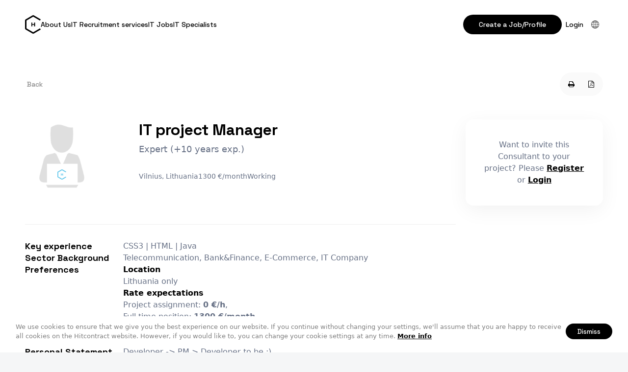

--- FILE ---
content_type: text/html; charset=UTF-8
request_url: https://www.hitcontract.com/en/developers/it-project-manager-9
body_size: 8394
content:
<!doctype html>
<html class="no-js" lang="">

<head>
  <meta charset="utf-8">
  <meta http-equiv="X-UA-Compatible" content="IE=edge">
    <meta name="verify-paysera" content="157ebfb8ec852a85e8568718315c741d">
    <title>IT project Manager , Vilnius, Lithuania | HITCONTRACT</title>
  <meta name="viewport" content="width=device-width, initial-scale=1">
  <link rel="stylesheet" href="https://www.hitcontract.com/css/vendor/font-awesome.min.css?ver=0.9.0-3668">
  <link rel="preconnect" href="https://fonts.googleapis.com">
  <link rel="preconnect" href="https://fonts.gstatic.com" crossorigin>
  <link href="https://fonts.googleapis.com/css2?family=Space+Grotesk:wght@300;400;500;600;700&display=swap"
    rel="stylesheet">
  <!-- <link rel="stylesheet" href="https://use.typekit.net/lpf1eij.css"> -->
  <!-- <link rel="stylesheet" href="https://www.hitcontract.com/css/styles.css?ver=0.9.0-3668"> -->

  <!-- <link rel="stylesheet" href="https://www.hitcontract.com/build/css/global.css"> -->
  <link rel="stylesheet" href="https://www.hitcontract.com/build/assets/global-f31c45e0.css">
  <!-- <link rel="stylesheet" href="https://www.hitcontract.com/build/assets/vue-app-ac517d99.css"> -->

  <!-- <link rel="stylesheet" href="https://www.hitcontract.com/css/dev.css?ver=0.9.0-3668"> -->
  <link rel="icon" type="image/x-icon" href="https://www.hitcontract.com/images/favicons/favicon.ico" />
  <link rel="apple-touch-icon" sizes="180x180" href="https://www.hitcontract.com/images/favicons/apple-touch-icon.png">
  <link rel="icon" type="image/png" sizes="32x32" href="https://www.hitcontract.com/images/favicons/favicon-32x32.png">
  <link rel="icon" type="image/png" sizes="16x16" href="https://www.hitcontract.com/images/favicons/favicon-16x16.png">
  <link rel="icon" href="/assets/favicon.svg" type="image/svg+xml">
  <link rel="manifest" href="https://www.hitcontract.com/images/favicons/manifest.json">
  <link rel="mask-icon" href="https://www.hitcontract.com/images/favicons/safari-pinned-tab.svg&quot; color=&quot;#4fc1e9">
  <link rel="shortcut icon" href="https://www.hitcontract.com/images/favicons/favicon.ico">
  <meta name="msapplication-config" content="https://www.hitcontract.com/images/favicons/browserconfig.xml">
  <meta name="theme-color" content="#ffffff">

  
  <link rel="stylesheet" href="https://www.hitcontract.com/build/assets/listing-4139d579.css">

  
  <meta property="description" content="Developer -&gt; PM &gt; Developer to be :)" />
<meta name="twitter:card" content="summary" />
<meta name="twitter:site" content="@hitcontract" />
<meta property="og:title" content="IT project Manager  | Vilnius, Lithuania" />
<meta property="og:description" content="Developer -&gt; PM &gt; Developer to be :)" />
<meta property="og:url" content="https://www.hitcontract.com/en/developers/it-project-manager-9" />
<meta property="og:image" content="https://www.hitcontract.com/images/user.png" />

  <script>
  (function(i,s,o,g,r,a,m){i['GoogleAnalyticsObject']=r;i[r]=i[r]||function(){
  (i[r].q=i[r].q||[]).push(arguments)},i[r].l=1*new Date();a=s.createElement(o),
  m=s.getElementsByTagName(o)[0];a.async=1;a.src=g;m.parentNode.insertBefore(a,m)
  })(window,document,'script','//www.google-analytics.com/analytics.js','ga');

  ga('create', 'UA-65232331-1', 'auto');

  
  ga('send', 'pageview');

</script>
  <!-- Piwik -->
  <script type="text/javascript">
      var _paq = _paq || [];
      // tracker methods like "setCustomDimension" should be called before "trackPageView"
            _paq.push(['trackPageView']);
      _paq.push(['enableLinkTracking']);
      (function() {
          var u="//piwik.staging.wiseintegration.com/";
          _paq.push(['setTrackerUrl', u+'piwik.php']);
          _paq.push(['setSiteId', '1']);
          var d=document, g=d.createElement('script'), s=d.getElementsByTagName('script')[0];
          g.type='text/javascript'; g.async=true; g.defer=true; g.src=u+'piwik.js'; s.parentNode.insertBefore(g,s);
      })();
  </script>
  <!-- End Piwik Code -->

  <script>
    !function(f,b,e,v,n,t,s){if(f.fbq)return;n=f.fbq=function(){n.callMethod?
            n.callMethod.apply(n,arguments):n.queue.push(arguments)};if(!f._fbq)f._fbq=n;
        n.push=n;n.loaded=!0;n.version='2.0';n.queue=[];t=b.createElement(e);t.async=!0;
        t.src=v;s=b.getElementsByTagName(e)[0];s.parentNode.insertBefore(t,s)}(window,
            document,'script','https://connect.facebook.net/en_US/fbevents.js');

    fbq('init', '1237948779550161');
    fbq('track', "PageView");
</script>
<noscript>
    <img height="1" width="1" style="display:none"
         src="https://www.facebook.com/tr?id=1237948779550161&ev=PageView&noscript=1"
    />
</noscript>
</head>

<body class="-listing page" data-version="0.9.0-3668"
  data-lang="en">
  <script type="text/javascript" data-module="class!App.Tools.Cookieconsent">
  window.cookieconsent_options = {
    "message":"We use cookies to ensure that we give you the best experience on our website. If you continue without changing your settings, we&#039;ll assume that you are happy to receive all cookies on the Hitcontract website. However, if you would like to, you can change your cookie settings at any time.",
    "dismiss":"Dismiss",
    "learnMore":"More info",
    "link":"http://ec.europa.eu/ipg/basics/legal/cookies/index_en.htm",
    "theme":"",
    "domain": ".hitcontract.com"
  };
</script>
  <div id="vue-app" class="page-layout js-validation-disabled">
    <header class="header -global">
  <div class="header-inner container">

    <div class="header-left-block">
      <a class="header-logo-wrapper" title="HitContract" href="https://www.hitcontract.com/en">
        <svg viewBox="0 0 275 324" version="1.1" xmlns="http://www.w3.org/2000/svg"
          xmlns:xlink="http://www.w3.org/1999/xlink" class="header-logo">
          <path fill="currentColor" fill-rule="evenodd"
            d="M25.5,229.681297 L143.291604,297.688311 L262.333208,228.959609 L274.833208,250.610244 L154.541604,320.060634 C147.58008,324.079872 139.003128,324.079872 132.041604,320.060634 L11.75,250.610244 C4.78847577,246.591006 0.5,239.163148 0.5,231.124672 L0.5,92.2238926 C0.5,84.1854168 4.78847577,76.7575589 11.75,72.738321 L132.041604,3.28793111 C139.003128,-0.73130678 147.58008,-0.73130678 154.541604,3.28793111 L274.833208,72.738321 L262.333208,94.3889561 L143.291604,25.660254 L25.5,93.6672683 L25.5,229.681297 Z M175.28125,197.019531 L159.460938,197.019531 L159.460938,169.431641 L127.771484,169.431641 L127.771484,197.019531 L112,197.019531 L112,127 L127.771484,127 L127.771484,156.199219 L159.460938,156.199219 L159.460938,127 L175.28125,127 L175.28125,197.019531 Z">
          </path>
        </svg>
      </a>

      <nav class="nav -global">
        <ul class="nav-list"><li class="nav-item"><a class="nav-link" href="https://www.hitcontract.com/en/about-us">About Us</a></li><li class="nav-item"><a class="nav-link" href="https://www.hitcontract.com/en/recruitment_services">IT Recruitment services</a></li><li class="nav-item"><a class="nav-link" href="https://www.hitcontract.com/en/jobs">IT Jobs</a></li><li class="nav-item"><a class="nav-link" href="https://www.hitcontract.com/en/developers">IT Specialists</a></li></ul>
      </nav>
    </div>

    <div class="user-menu">
      <!--  -->

      <nav class="nav -auth -guest">
        <ul class="nav-list" data-module="class!App.Elements.LoginLogout">
    <li class="nav-item">
    <a href="https://www.hitcontract.com/en/register" class="button -small">
      Create a Job/Profile
    </a>
  </li>

  <li class="nav-item">
    <a href="https://www.hitcontract.com/en/login" class="nav-link -login">
      Login
    </a>
  </li>
  
  <li class="nav-item -with-subnav -langs">
    <button class="subnav-placeholder" data-subnav-toggle>
      <svg viewBox="0 0 120 120" heigth="16" width="16" class="language-switcher-icon">
        <path
          d="M60 120C26.9 120 0 93.1 0 60S26.9 0 60 0s60 26.9 60 60-26.9 60-60 60zM60 5C29.7 5 5 29.7 5 60s24.7 55 55 55 55-24.7 55-55S90.3 5 60 5z" />
        <path
          d="M60 120c-19.3 0-34.4-26.4-34.4-60S40.7 0 60 0s34.4 26.4 34.4 60-15.1 60-34.4 60zM60 5C43.8 5 30.5 29.7 30.5 60s13.2 55 29.5 55 29.5-24.7 29.5-55S76.2 5 60 5z" />
        <path d="M12.2 25.6h95.6v5H12.2zm0 63.9h95.6v5H12.2zm-9.7-32h115v5H2.5z" />
        <path d="M57.5 2.5h5v115h-5z" />
      </svg>

    </button>
    <div class="subnav -languages">
            <div class="nav-item">
        <a class="nav-link" href="https://www.hitcontract.com/en/developers/it-project-manager-9"
          hreflang="en">🇺🇸 English</a>
      </div>
            <div class="nav-item">
        <a class="nav-link" href="https://www.hitcontract.com/lt/developers/it-project-manager-9"
          hreflang="lt">🇱🇹 Lietuvių</a>
      </div>
            <div class="nav-item">
        <a class="nav-link" href="https://www.hitcontract.com/lv/developers/it-project-manager-9"
          hreflang="lv">🇱🇻 Latviešu</a>
      </div>
            <div class="nav-item">
        <a class="nav-link" href="https://www.hitcontract.com/ru/developers/it-project-manager-9"
          hreflang="ru">🇷🇺 Русский</a>
      </div>
          </div>
  </li>

</ul>      </nav>

      <div class="nav-toggle-wrapper" data-mobile-menu-toggle>
        <svg class="nav-toggle" viewBox="0 0 32 33" fill="none">
          <path d="M32 15.1667H0V17.8334H32V15.1667Z" fill="black" />
          <path d="M32 5.83331H0V8.49998H32V5.83331Z" fill="black" />
          <path d="M32 24.5H0V27.1667H32V24.5Z" fill="black" />
        </svg>
      </div>
    </div>

  </div> <!-- end header inner -->
</header>

<main class="main -global">
  <div class="container">
    <section class="content">
    
    
<div id="divConsultContainer" class="" data-module="class!App.Consultant.View" data-id="1533"
  data-show-publish-popup=""
  data-is-owner-viewing=""
  data-consultant-user-id="1175">

  <div class="listing-page-wrap">

    
    <div class="listing-page-actions-bar">
            <a href="https://www.hitcontract.com" class="button -small -text listing-page-back">
        Back
      </a>
      
      <div class="listing-page-actions-wrap">
                <a href="https://www.hitcontract.com/en/developers/it-project-manager-9/print" class="button -small -text -icon"
          data-tooltip="Print"><i class="fa fa-fw fa-print"></i></a>
        <a href="https://www.hitcontract.com/en/developers/it-project-manager-9/pdf" class="button -small -text -icon"
          data-tooltip="PDF"><i class="fa fa-fw fa-file-pdf-o"></i></a>
      </div>
    </div>

    <div class="listing-page-columns">
      <div class="listing-page-content">
        <header class="listing-page-header">
          <div class="listing-page-image" data-el="logo">
            <img src="https://www.hitcontract.com/images/user.png" alt="IT project Manager "
              class="">
          </div>
          <h1 class="listing-page-title">
            IT project Manager 
          </h1>
          <div class="listing-page-subtitle">
            Expert (+10 years exp.)
          </div>
          <div class="listing-page-meta">
            <!-- Updated:
          <span class="js-updated-at-diff">5 years ago</span> -->

            
            <div class="listing-page-details">
              <span class="">Vilnius, Lithuania</span>
              <span class="">1300 €/month</span>
              <span class="js-available-status availability availability--busy">
                Working
              </span>
            </div>
          </div>
        </header>

        <!--
              -->


        <!-- 
          <header hidden>
            <div>
              Posted: <span>5 years ago.</span>

                            <span class="">|</span>
              <span class="">
                <span class="">Viewed</span>:
                <span>138
                  times</span>
              </span>
                          </div>
          </header>
        -->

        <!--
                  -->
        <!-- 
          <h1
            class="block-title block-title--short">
            IT project Manager 
          </h1>
          <h5 class="block-subtitle">
            Expert (+10 years exp.)
          </h5>

                    <div class="block-keySkills">
            <strong>Key experience:</strong>
            <span>CSS3 | HTML | Java</span>
          </div>
          

          <div class="block-details">
            <span class="js-available-status availability availability--busy">
              Working
            </span>
            <span class="">Vilnius, Lithuania</span>
            <span class="">1300 €/month</span>
          </div>
        -->


        <div class="listing-page-sections">

                    <section class="listing-page-section">
            <h2 class="listing-page-section-title">
              Key experience
            </h2>
            <div>
              CSS3 | HTML | Java
            </div>
          </section>
          
          <section class="listing-page-section">
            <h2 class="listing-page-section-title">
              Sector Background
            </h2>
            <div>
              Telecommunication, Bank&amp;Finance, E-Commerce, IT Company
            </div>
          </section>
          <section class="listing-page-section">
            <h2 class="listing-page-section-title">
              Preferences
            </h2>

            <div class="listing-page-preferences">

              <dl class="">
                <dt class="">
                  Location
                </dt>
                <dd class="">
                  Lithuania only
                </dd>
              </dl>

              <dl class="">
                <dt class="">
                  Rate expectations
                </dt>
                <dd class="">
                  Project assignment:
                  <strong>0 €/h</strong>,
                  <br />
                  Full time position:
                  <strong>1300 €/month</strong>
                </dd>
              </dl>

              <dl class="">
                <dt class="">
                  Current status
                </dt>
                <dd class="">
                  Working
                  <br>

                </dd>
              </dl>
            </div>
          </section>
          <section class="listing-page-section">
            <h2 class="listing-page-section-title">
              Personal Statement
            </h2>
            <div>
              <p>Developer -&gt; PM &gt; Developer to be :)</p>
            </div>
          </section>

          <section class="listing-page-section">
            <h2 class="listing-page-section-title">
              Skill Stack
            </h2>
            <div>
              <!-- Skill stack -->
<div class="skill-stack">
    <div class="skill-stack-item">
    <strong class="skill-stack-title">
      WEB
    </strong>
    <div class="skill-stack-children">
            <span class="skill-stack-child badge -primary">
        CSS3
                <span class="skill-stack-years">0-1 year</span>
              </span>
            <span class="skill-stack-child badge -primary">
        HTML
                <span class="skill-stack-years">0-1 year</span>
              </span>
          </div>
  </div>
    <div class="skill-stack-item">
    <strong class="skill-stack-title">
      PROGRAMMING
    </strong>
    <div class="skill-stack-children">
            <span class="skill-stack-child badge -primary">
        Java
                <span class="skill-stack-years">0-1 year</span>
              </span>
          </div>
  </div>
    <div class="skill-stack-item">
    <strong class="skill-stack-title">
      ROLE EXPERIENCE
    </strong>
    <div class="skill-stack-children">
            <span class="skill-stack-child badge -primary">
        Project Manager
                <span class="skill-stack-years">+6 years</span>
              </span>
          </div>
  </div>
  </div>
<!-- End of Skill stack -->
            </div>
          </section>

          

          <section class="listing-page-section">
            <h2 class="listing-page-section-title"></h2>
            <div>
                          </div>
          </section>

        </div>

        <!-- <div class="listing-page-actions">
          <a href="https://www.hitcontract.com/en/developers/it-project-manager-9/print"
            class="button -small -text -icon" data-tooltip="Print"><i
              class="fa fa-fw fa-print"></i></a>
          <a href="https://www.hitcontract.com/en/developers/it-project-manager-9/pdf" class="button -small -text -icon"
            data-tooltip="PDF"><i class="fa fa-fw fa-file-pdf-o"></i></a>
        </div> -->




      </div>
      <div class="listing-page-sidebar">
        
        
                <div class="cta-invitation">
          Want to invite this Consultant to your project? Please <strong><a href="/register">Register</a></strong> or <strong><a href="/login">Login</a></strong>        </div>
        
      </div> <!-- sidebar -->
    </div>

  </div>

</div>


<div data-module="class!App.Elements.Counter" data-id="1533" data-type="consultant"></div>

</section>

  </div>
</main>

<footer class="footer -global">
  <div class="container">
    <div class="footer-brand">
      <div class="branding-title-wrapper">
        <svg xmlns="http://www.w3.org/2000/svg" viewBox="0 0 275 323" class="footer-logo" fill="none">
          <path fill="currentColor"
            d="M131.542 3.014a22.5 22.5 0 0 1 22.5 0l120.291 69.45-12.5 21.651-119.041-68.728L25 93.394v136.014l117.792 68.007 119.041-68.729 12.5 21.651-120.291 69.45a22.501 22.501 0 0 1-22.5 0L11.25 250.337A22.5 22.5 0 0 1 0 230.851v-138.9a22.5 22.5 0 0 1 11.25-19.486l120.292-69.45Zm-4.271 123.712v29.2h31.69v-29.2h15.82v70.02h-15.82v-27.588h-31.69v27.588H111.5v-70.02h15.771Z" />
        </svg>

        <div class="branding-title">HitContract</div>
      </div>
      <p class="branding-slogan">An Intuitive platform for Recruiters & <br> IT Professionals.</p>

      <div class="social-media-links">
  <a href="https://www.facebook.com/hitcontract" class="social-link tooltip--autoWidth" target="_blank"
    data-tooltip="Facebook"><i class="social-icon fa fa-fw fa-facebook"></i></a>
  <a href="https://www.linkedin.com/company/hitcontract" class="social-link tooltip--autoWidth" target="_blank"
    data-tooltip="LinkedIn"><i class="social-icon fa fa-fw fa-linkedin"></i></a>
  <!-- <a href="https://twitter.com/hitcontract" class="social-link tooltip--autoWidth" target="_blank"
    data-tooltip="Twitter"><i class="social-icon fa fa-fw fa-twitter"></i></a> -->
</div>
    </div>

    <section class="footer-blocks">
      <div class="footer-block">
        <h2 class="footer-block-title">Contacts</h2>
        <a class="footer-link" href="mailto:info@hitcontract.com">
          <svg class="footer-link-icon" viewBox="0 0 16 16" fill="none" xmlns="http://www.w3.org/2000/svg">
            <path
              d="M8 0C6.73625 0.000135338 5.49051 0.299659 4.36484 0.874036C3.23916 1.44841 2.26557 2.2813 1.52382 3.30446C0.782077 4.32763 0.293278 5.51197 0.0974687 6.76045C-0.0983406 8.00894 0.00441071 9.28605 0.397305 10.4872C0.7902 11.6883 1.46206 12.7792 2.35785 13.6707C3.25363 14.5621 4.34786 15.2286 5.55088 15.6156C6.75391 16.0026 8.03151 16.0991 9.27903 15.8972C10.5265 15.6953 11.7085 15.2007 12.728 14.454L11.9387 13.3793C10.7296 14.2646 9.25762 14.7168 7.76009 14.6629C6.26256 14.609 4.82686 14.0521 3.68465 13.0821C2.54244 12.1121 1.76034 10.7856 1.46452 9.3166C1.16871 7.84758 1.37644 6.32174 2.0542 4.98527C2.73195 3.6488 3.84021 2.57965 5.20016 1.95031C6.5601 1.32098 8.09241 1.16817 9.54986 1.51654C11.0073 1.86491 12.3049 2.69414 13.2332 3.87044C14.1616 5.04674 14.6665 6.5015 14.6667 8V9.33333C14.6667 9.68696 14.5262 10.0261 14.2761 10.2761C14.0261 10.5262 13.687 10.6667 13.3333 10.6667C12.9797 10.6667 12.6406 10.5262 12.3905 10.2761C12.1405 10.0261 12 9.68696 12 9.33333V8C12.0032 7.05886 11.6757 6.1465 11.0745 5.42234C10.4734 4.69819 9.63694 4.20828 8.71128 4.03823C7.78562 3.86819 6.82964 4.02881 6.01038 4.49203C5.19112 4.95525 4.56068 5.69162 4.22921 6.57247C3.89774 7.45332 3.88633 8.42263 4.19697 9.31104C4.50761 10.1994 5.12054 10.9505 5.92867 11.4328C6.73679 11.9152 7.68873 12.0983 8.61814 11.9501C9.54754 11.8019 10.3953 11.3318 11.0133 10.622C11.2976 11.1398 11.7463 11.5481 12.2886 11.7824C12.8308 12.0168 13.4356 12.0637 14.0076 11.9159C14.5795 11.7681 15.0858 11.434 15.4467 10.9663C15.8075 10.4986 16.0022 9.92403 16 9.33333V8C15.9977 5.87897 15.1541 3.84547 13.6543 2.34568C12.1545 0.845886 10.121 0.00229405 8 0ZM8 10.6667C7.47258 10.6667 6.95701 10.5103 6.51848 10.2173C6.07995 9.92424 5.73815 9.50776 5.53632 9.02049C5.33449 8.53322 5.28168 7.99704 5.38457 7.47976C5.48747 6.96248 5.74144 6.48732 6.11438 6.11438C6.48732 5.74144 6.96248 5.48747 7.47976 5.38457C7.99704 5.28168 8.53322 5.33449 9.02049 5.53632C9.50776 5.73815 9.92424 6.07995 10.2173 6.51848C10.5103 6.95701 10.6667 7.47258 10.6667 8C10.6667 8.70724 10.3857 9.38552 9.88562 9.88562C9.38552 10.3857 8.70724 10.6667 8 10.6667Z"
              fill="var(--color-branding-primary-500)" />
            <clipPath id="clip0_115_2045">
              <rect width="16" height="16" fill="white" />
            </clipPath>
          </svg>

          info@hitcontract.com
        </a>
        <a class="footer-link" href="tel:+370 671 80231">
          <svg class="footer-link-icon" viewBox="0 0 16 16" fill="none" xmlns="http://www.w3.org/2000/svg">
            <path
              d="M9.4668 10.8407C7.52572 10.0188 5.98217 8.47164 5.1648 6.52867L7.43146 4.258L3.25813 0.0813333L1.14413 2.19467C0.777464 2.56343 0.487562 3.00124 0.291196 3.48277C0.0948312 3.9643 -0.00409881 4.47999 0.000130068 5C0.000130068 9.832 6.16813 16 11.0001 16C11.5201 16.0045 12.0358 15.9058 12.5172 15.7094C12.9987 15.513 13.4364 15.2229 13.8048 14.856L15.9188 12.742L11.7421 8.56533L9.4668 10.8407ZM12.8615 13.9133C12.6166 14.156 12.326 14.3476 12.0065 14.4769C11.6869 14.6063 11.3448 14.6708 11.0001 14.6667C6.8448 14.6667 1.33346 9.15533 1.33346 5C1.32954 4.65522 1.39411 4.31309 1.52342 3.99346C1.65274 3.67383 1.84423 3.38305 2.0868 3.138L3.25813 1.96667L5.54946 4.258L3.5928 6.21467L3.75613 6.624C4.23696 7.91021 4.98864 9.07804 5.96023 10.0484C6.93182 11.0187 8.10063 11.7688 9.38746 12.248L9.79146 12.402L11.7421 10.4507L14.0335 12.742L12.8615 13.9133ZM9.33346 1.33333V0C11.101 0.00194106 12.7955 0.704943 14.0454 1.95477C15.2952 3.20459 15.9982 4.89915 16.0001 6.66667H14.6668C14.6652 5.25267 14.1028 3.89703 13.1029 2.89718C12.1031 1.89733 10.7475 1.33492 9.33346 1.33333ZM9.33346 4V2.66667C10.394 2.66773 11.4108 3.08949 12.1607 3.83941C12.9106 4.58933 13.3324 5.60613 13.3335 6.66667H12.0001C12.0001 5.95942 11.7192 5.28115 11.2191 4.78105C10.719 4.28095 10.0407 4 9.33346 4Z"
              fill="var(--color-branding-primary-500)" />
            <clipPath id="clip0_115_2049">
              <rect width="16" height="16" fill="white" />
            </clipPath>
          </svg>

          +370 671 80231
        </a>
        <a class="footer-link" href="">
          <svg class="footer-link-icon" viewBox="0 0 16 16" fill="none" xmlns="http://www.w3.org/2000/svg">
            <path
              d="M7.97199 16.0055L7.50727 15.6072C6.86661 15.0707 1.27264 10.2396 1.27264 6.70569C1.27264 3.00575 4.27205 0.00634766 7.97199 0.00634766C11.6719 0.00634766 14.6713 3.00575 14.6713 6.70569C14.6713 10.2396 9.07736 15.0708 8.43936 15.6098L7.97199 16.0055ZM7.97199 1.45494C5.07346 1.45822 2.72455 3.80713 2.72127 6.70566C2.72127 8.92572 6.16289 12.4722 7.97199 14.0954C9.78111 12.4716 13.2227 8.92304 13.2227 6.70566C13.2194 3.80713 10.8705 1.45825 7.97199 1.45494Z"
              fill="var(--color-branding-primary-500)" />
            <path
              d="M7.97197 9.36142C6.50534 9.36142 5.31641 8.17248 5.31641 6.70586C5.31641 5.23923 6.50534 4.05029 7.97197 4.05029C9.43859 4.05029 10.6275 5.23923 10.6275 6.70586C10.6275 8.17248 9.43862 9.36142 7.97197 9.36142ZM7.97197 5.37804C7.23866 5.37804 6.64419 5.97251 6.64419 6.70582C6.64419 7.43914 7.23866 8.03361 7.97197 8.03361C8.70528 8.03361 9.29975 7.43914 9.29975 6.70582C9.29975 5.97251 8.70531 5.37804 7.97197 5.37804Z"
              fill="var(--color-branding-primary-500)" />
            <clipPath id="clip0_115_2053">
              <rect width="16" height="16" fill="white" />
            </clipPath>
          </svg>

          Sodų g. 50
          Zujūnai, Vilniaus raj.,<br> LT-14163
          Lithuania
        </a>
      </div>

      <div class="footer-block">
        <h2 class="footer-block-title">Navigation</h2>
        <a class="footer-link"
          href="https://www.hitcontract.com/en/about-us">About Us</a>
        <a class="footer-link"
          href="https://www.hitcontract.com/en/recruitment_services">IT Recruitment Services</a>
        <a class="footer-link"
          href="https://www.hitcontract.com/en/fees-and-charges">Fees and Charges</a>
        <a class="footer-link"
          href="https://www.hitcontract.com/en/contacts">Contacts</a>
      </div>

      <div class="footer-block">
        <h2 class="footer-block-title">Create</h2>
        <a href="https://www.hitcontract.com/en/register?role=employer"
          class="footer-link">IT job ad</a>
        <a href="https://www.hitcontract.com/en/register?role=employer"
          class="footer-link">IT specialist&#039;s profile</a>
      </div>

      <div class="footer-block">
        <h2 class="footer-block-title">Subscription</h2>
        <form action="" class="footer-subscription">
          <input class="input -round -block" type="email"
            placeholder="Your email address">
          <button type="submit" class="button -icon -small">
            <span class="sr-only">
              Subscribe
            </span>
            <svg fill="none" viewBox="0 0 24 24" width="24" height="24">
              <path stroke="currentColor" stroke-linecap="round" stroke-linejoin="round" stroke-width="1.5"
                d="M20 4 3 11l7 3M20 4l-7 17-3-7M20 4 10 14" />
            </svg>
          </button>
        </form>
      </div>
    </section>
  </div>

  <div class="footer-bottom">
    <div class="container">
      <div class="copyright">
        2026 &copy; Hit<span>Contract</span> -
        operated by <a href="http://www.wiseintegration.com"
          target="_blank">WiseIntegration</a>
      </div>
      <div class="footer-bottom-links">
        <a href="/privacy">Privacy Policy</a>
        <a href="/terms">Terms &amp; Conditions</a>
      </div>
    </div>
  </div>

</footer>


    <notification-list></notification-list>  </div>

  <script src="https://www.hitcontract.com/js/vendor/jquery.min.js"></script>
  <script src="https://www.hitcontract.com/js/vendor/bootstrap.min.js"></script>
  <script src="https://www.hitcontract.com/js/vendor/modernizr.min.js"></script>
  <script src="https://www.hitcontract.com/js/vendor/visible.js"></script>
  <script src="https://www.hitcontract.com/js/vendor/imagesloaded.pkgd.min.js"></script>
  <script src="https://www.hitcontract.com/js/vendor/classie.js"></script>
  <script src="https://www.hitcontract.com/js/vendor/selectFx.js"></script>
  <script src="https://www.hitcontract.com/js/vendor/jquery.steps.min.js"></script>
  <script src="https://www.hitcontract.com/js/vendor/slick.min.js"></script>
  <script src="https://www.hitcontract.com/js/global.js?ver=0.9.0-3668"></script>

  <script src="/js/manifest.js?ver=0.9.0-3668"></script>
  <script src="/js/vendor.js?ver=0.9.0-3668"></script>
  <script type="module" src="https://www.hitcontract.com/build/assets/vue-app-6e8fada2.js"></script>

    
  <script data-main="https://www.hitcontract.com/js/config.js?ver=0.9.0-3668"
    data-lang="en" src="https://www.hitcontract.com/js/vendor/require.js"></script>
  <script type="text/javascript">
  var switchTo5x = true;
  </script>


  
</body>

</html>

--- FILE ---
content_type: application/javascript
request_url: https://www.hitcontract.com/js/vendor/visible.js?bust=0.9.0-3668
body_size: 258
content:
(function($) {

  $.fn.visible = function(partial) {
    
    var $t        = $(this),
    $w            = $(window),
    viewTop       = $w.scrollTop(),
    viewBottom    = viewTop + $w.height(),
    _top          = $t.offset().top,
    _bottom       = _top + $t.height(),
    compareTop    = partial === true ? _bottom : _top,
    compareBottom = partial === true ? _top : _bottom;
    
    return ((compareBottom <= viewBottom) && (compareTop >= viewTop));

  };
  
})(jQuery);